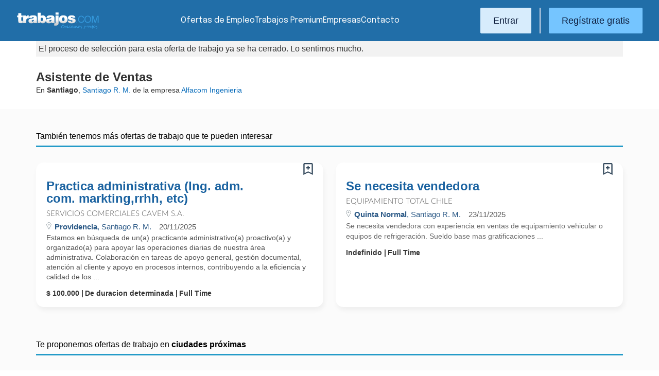

--- FILE ---
content_type: text/html; charset=UTF-8
request_url: https://chile.trabajos.com/ofertas/1196142359/asistente-de-ventas/
body_size: 6366
content:

<!DOCTYPE html PUBLIC "-//W3C//DTD XHTML 1.0 Transitional//EN" "http://www.w3.org/TR/xhtml1/DTD/xhtml1-transitional.dtd"><html xmlns="http://www.w3.org/1999/xhtml"><head><title>Ofertas de trabajo: Asistente de Ventas - Trabajos Chile</title><meta http-equiv="Content-Type" content="text/html; charset=utf-8" /><meta name="description" content="Trabaja de Asistente de Ventas en Santiago R. M. en la empresa Alfacom Ingenieria. Regístrate y envía tu curriculum vitae a la oferta de trabajo de Asistente de Ventas a través de Trabajos Chile" /><meta name="keywords" content="trabajo, empleo, Asistente de Ventas, trabajo en Santiago R. M., trabajar en Alfacom Ingenieria, trabajar de Asistente de Ventas, oferta de trabajo en Alfacom Ingenieria" /><meta name="apple-itunes-app" content="app-id=516317735" /><meta property="fb:admins" content="550580406" /><meta property="fb:admins" content="1379411340" /><meta property="fb:admins" content="100010285996518" /><meta http-equiv="Content-Language" content="es"/><meta name="Distribution" content="global"/><meta name="referrer" content="always" /><link rel="shortcut icon" href="/favicon.ico" /><link rel="stylesheet" href="/css/theme/jquery-ui.css?366" type="text/css" media="screen" /><link rel="manifest" href="/firebase/manifest.json"><!-- Start VWO Async SmartCode --><link rel="preconnect" href="https://dev.visualwebsiteoptimizer.com" /><script type='text/javascript' id='vwoCode'>window._vwo_code || (function() {var account_id=969587,version=2.1,settings_tolerance=2000,hide_element='body',hide_element_style = 'opacity:0 !important;filter:alpha(opacity=0) !important;background:none !important;transition:none !important;',/* DO NOT EDIT BELOW THIS LINE */f=false,w=window,d=document,v=d.querySelector('#vwoCode'),cK='_vwo_'+account_id+'_settings',cc={};try{var c=JSON.parse(localStorage.getItem('_vwo_'+account_id+'_config'));cc=c&&typeof c==='object'?c:{}}catch(e){}var stT=cc.stT==='session'?w.sessionStorage:w.localStorage;code={nonce:v&&v.nonce,use_existing_jquery:function(){return typeof use_existing_jquery!=='undefined'?use_existing_jquery:undefined},library_tolerance:function(){return typeof library_tolerance!=='undefined'?library_tolerance:undefined},settings_tolerance:function(){return cc.sT||settings_tolerance},hide_element_style:function(){return'{'+(cc.hES||hide_element_style)+'}'},hide_element:function(){if(performance.getEntriesByName('first-contentful-paint')[0]){return''}return typeof cc.hE==='string'?cc.hE:hide_element},getVersion:function(){return version},finish:function(e){if(!f){f=true;var t=d.getElementById('_vis_opt_path_hides');if(t)t.parentNode.removeChild(t);if(e)(new Image).src='https://dev.visualwebsiteoptimizer.com/ee.gif?a='+account_id+e}},finished:function(){return f},addScript:function(e){var t=d.createElement('script');t.type='text/javascript';if(e.src){t.src=e.src}else{t.text=e.text}v&&t.setAttribute('nonce',v.nonce);d.getElementsByTagName('head')[0].appendChild(t)},load:function(e,t){var n=this.getSettings(),i=d.createElement('script'),r=this;t=t||{};if(n){i.textContent=n;d.getElementsByTagName('head')[0].appendChild(i);if(!w.VWO||VWO.caE){stT.removeItem(cK);r.load(e)}}else{var o=new XMLHttpRequest;o.open('GET',e,true);o.withCredentials=!t.dSC;o.responseType=t.responseType||'text';o.onload=function(){if(t.onloadCb){return t.onloadCb(o,e)}if(o.status===200||o.status===304){_vwo_code.addScript({text:o.responseText})}else{_vwo_code.finish('&e=loading_failure:'+e)}};o.onerror=function(){if(t.onerrorCb){return t.onerrorCb(e)}_vwo_code.finish('&e=loading_failure:'+e)};o.send()}},getSettings:function(){try{var e=stT.getItem(cK);if(!e){return}e=JSON.parse(e);if(Date.now()>e.e){stT.removeItem(cK);return}return e.s}catch(e){return}},init:function(){if(d.URL.indexOf('__vwo_disable__')>-1)return;var e=this.settings_tolerance();w._vwo_settings_timer=setTimeout(function(){_vwo_code.finish();stT.removeItem(cK)},e);var t;if(this.hide_element()!=='body'){t=d.createElement('style');var n=this.hide_element(),i=n?n+this.hide_element_style():'',r=d.getElementsByTagName('head')[0];t.setAttribute('id','_vis_opt_path_hides');v&&t.setAttribute('nonce',v.nonce);t.setAttribute('type','text/css');if(t.styleSheet)t.styleSheet.cssText=i;else t.appendChild(d.createTextNode(i));r.appendChild(t)}else{t=d.getElementsByTagName('head')[0];var i=d.createElement('div');i.style.cssText='z-index: 2147483647 !important;position: fixed !important;left: 0 !important;top: 0 !important;width: 100% !important;height: 100% !important;background: white !important;';i.setAttribute('id','_vis_opt_path_hides');i.classList.add('_vis_hide_layer');t.parentNode.insertBefore(i,t.nextSibling)}var o=window._vis_opt_url||d.URL,s='https://dev.visualwebsiteoptimizer.com/j.php?a='+account_id+'&u='+encodeURIComponent(o)+'&vn='+version;if(w.location.search.indexOf('_vwo_xhr')!==-1){this.addScript({src:s})}else{this.load(s+'&x=true')}}};w._vwo_code=code;code.init();})();</script><!-- End VWO Async SmartCode --><script type="text/javascript">(function(i,s,o,g,r,a,m){i['GoogleAnalyticsObject']=r;i[r]=i[r]||function(){	(i[r].q=i[r].q||[]).push(arguments)},i[r].l=1*new Date();a=s.createElement(o),	m=s.getElementsByTagName(o)[0];a.async=1;a.src=g;m.parentNode.insertBefore(a,m)	})(window,document,'script','//www.google-analytics.com/analytics.js','ga');	ga('create', 'UA-152964-1', {'cookieDomain': 'trabajos.com','userId': ''});	ga('send', 'pageview');</script><!--include virtual="/empresa/ssi_script_hotjar.thtml" --><!-- Global site tag (gtag.js) - Google Ads: 1070656476 --><!--<script async src="https://www.googletagmanager.com/gtag/js?id=AW-1070656476"></script><script>window.dataLayer = window.dataLayer || [];
function gtag(){dataLayer.push(arguments);}
gtag('js', new Date());
gtag('config', 'AW-1070656476', {'allow_enhanced_conversions': true});</script>--><!--conversionRegistroEmpresas--><!-- Event snippet for Etiqueta de remarketing: remarketing page --><script> gtag('event', 'conversion', { 'send_to': 'AW-1070656476/i3qkCPT29QMQ3NfD_gM', 'aw_remarketing_only': true });</script><!-- New script for Google Analitycs 4 (GA4) --><script async src="https://www.googletagmanager.com/gtag/js?id=G-B8K8J061WJ"></script><script> window.dataLayer = window.dataLayer || []; function gtag(){dataLayer.push(arguments);} gtag('js', new Date()); gtag('config', 'G-B8K8J061WJ');</script><!-- New Script for Clearbit --><script type="text/javascript"> (function (d, u, h, s) { h = d.getElementsByTagName('head')[0]; s = d.createElement('script'); s.async = 1; s.src = u + new Date().getTime(); h.appendChild(s); } )(document, 'https://grow.clearbitjs.com/api/pixel.js?v=');</script><!-- Google Tag Manager --><script>(function(w,d,s,l,i){w[l]=w[l]||[];w[l].push({'gtm.start': new Date().getTime(),event:'gtm.js'});var f=d.getElementsByTagName(s)[0], j=d.createElement(s),dl=l!='dataLayer'?'&l='+l:'';j.async=true;j.src= 'https://www.googletagmanager.com/gtm.js?id='+i+dl;f.parentNode.insertBefore(j,f);
})(window,document,'script','dataLayer','GTM-W65KH6TZ');</script><!-- End Google Tag Manager --><link rel="stylesheet" type="text/css" href="/css/layout.css?366" /><link rel="stylesheet" type="text/css" href="/css/layout-style.css?366" /><link rel="stylesheet" type="text/css" href="/css/estilos.css?366" /><link rel="stylesheet" type="text/css" href="/css/ver_oferta.css?366" /><!--#include virtual="/ssi_css_centroempleo.thtml" --><!--#include virtual="/ssi_css_usuario.thtml" --><link rel="stylesheet" type="text/css" href="/css/cl/pais.css?366" /><link media="print" href="/css/print.css?366" type="text/css" rel="stylesheet"><style>.crearalerta {border-top:20px solid #ffd200; font-family:LLLight, arial, sans-serif; color:#333; padding:40px 0; border-bottom:3px solid #d9d9d9;margin-bottom:50px; background:url("/img/2016/fondoalerta.jpg") no-repeat 0 0px; background-size:cover; font-size:300%; }
.crearalerta_inner{max-width:420px; margin-left:120px; text-align:center}
.crearalerta_inner h3{color:#777; font-size:80%; margin:2px 0 }
.btalerta {border-radius:10px; padding:6px 21px 8px 21px; margin-top:16px; font-size:80%; display:inline-block; font-family:Arial, san-serif; background:rgba(34,107,171,1); color:#fff}
.btalerta:hover { background:rgba(14,87,151,1); color:#fff}
.btalerta:visited {color:#fff}
@media screen and (max-width: 640px){
.crearalerta_inner { margin-left:0; max-width:none;}
.crearalerta { margin-bottom:25px !important;}
}</style><meta name="viewport" content="width=device-width, initial-scale=1.0" /><!-- Google tag (gtag.js) --><script async src="https://www.googletagmanager.com/gtag/js?id=AW-1070656476"></script><script> window.dataLayer = window.dataLayer || []; function gtag(){dataLayer.push(arguments);} gtag('js', new Date()); gtag('config', 'AW-1070656476'); </script></head><body><header><iframe id='acdf9837' name='acdf9837' src='//a.hspvst.com/delivery/afr.php?zoneid=22&amp;cb=INSERT_RANDOM_NUMBER_HERE' frameborder='0' scrolling='no' width="0" height="0" srtyle="display:none; visibility:hidden"></iframe><h1>Asistente de Ventas</h1><div class="container"><div class="header-wrapper"><div class="logo"><a href="https://chile.trabajos.com/" id="cabLogo" title="Trabajos.com"><img src="/img/2014/logo-c.png" alt="Trabajos.com" class="logo" /></a><a href="https://chile.trabajos.com/" id="cabLogoPre" aria-label="Trabajos.com"><img src="/img/2015/premium/logo-premium.png" alt="" class="logoPremium" width="100%" height="100%" /></a><a href="https://chile.trabajos.com/" id="cabLogoPro" aria-label="Trabajos.com"><img src="/img/2015/premium/logo-profesional.png" alt="" class="logoProfesional" width="100%" height="100%" /></a></div><!--#include virtual="/ssi_cabecera_username.thtml" --><ul class="menu"><li class="ofertas"><a href="https://chile.trabajos.com/ofertas-trabajo/"  title="Ofertas de Trabajo" id="cabEmpleo">Ofertas de Empleo</a></li><li class="cursos"><a href="https://chile.trabajos.com/premium/mejora-candidatura/?utm_source=trabajos&utm_medium=web&utm_campaign=LandingMejora"  id="cabPremium">Trabajos Premium</a></li><li class="empresas"><a href="https://chile.trabajos.com/empresas/"  title="Publicar Ofertas Trabajo Gratis" id="cabEmpresas">Empresas</a></li><li class="contacto"><a href="https://chile.trabajos.com/contacto/?contacto=HV_CONTACTO" id="cabEmpresas">Contacto</a></li></ul><div class="authentication"><a href="https://chile.trabajos.com/acceso/" title="Entrar a Trabajos.com" rel="nofollow" class="btn btn-light">Entrar</a><hr class="separator separator-vertical" /><a href="https://chile.trabajos.com/candidato/registro/" id="cabRegistrate" rel="nofollow" class="btn">Reg&iacute;strate gratis</a></div><span title="Menú" class="header-mobile-trigger"><img src="/img/2025/menu-trigger.svg" alt="Menu" /></span></div><div class="menu-mobile" id="menuMov"><span title="Menú" class="header-mobile-trigger"><img src="/img/2025/menu-trigger-close.svg" alt="Menu" /></span><div class="menu-mobile-logged"><!--#include virtual="/ssi_cabecera_username.thtml" --><!--#include virtual="/empresa/ssi_cabecera_empresa.thtml" --></div><ul class="list text-center"><li><a href="https://chile.trabajos.com/ofertas/"  title="Ofertas de Trabajo" id="cabEmpleoMov">Ofertas de Empleo</a></li><li><a href="https://chile.trabajos.com/premium/mejora-candidatura/?utm_source=trabajos&utm_medium=web&utm_campaign=LandingMejora"  title="Trabajos Premium" id="cabPremiumMov">Trabajos Premium</a></li><li><a href="https://chile.trabajos.com/empresas/"  title="Publicar Ofertas Trabajo Gratis" id="cabEmpresasMov">Empresas</a></li><li><a href="https://chile.trabajos.com/contacto/?contacto=HV_CONTACTO" title="Contacto" id="cabEmpresas">Contacto</a></li></ul><div class="authentication"><a href="https://chile.trabajos.com/acceso/" title="Entrar a Trabajos.com" rel="nofollow" class="btn btn-light">Entrar</a><hr class="separator" /><a href="https://chile.trabajos.com/candidato/registro/" id="cabRegistrate" rel="nofollow" class="btn">Reg&iacute;strate</a></div></div></div><div class="print logoprint"><img src="/img/logo_trabajos.gif" alt="Trabajos.com" /></div></header><!--#include virtual="/portal_corporativo/ssi_cabecera.thtml" --><!--#include virtual="/portal_corporativo/centro_empleo/ssi_datos_empresa.thtml" --><div class="ofertacaducada"><p class="avisocaducado">El proceso de selecci&oacute;n para esta oferta de trabajo ya se ha cerrado. Lo sentimos mucho.</p><h2>Asistente de Ventas</h2><p class="minidatos"> En  <strong>Santiago</strong>, <a href="https://chile.trabajos.com/ofertas-trabajo/santiago" title="Trabajo en Santiago R. M.">Santiago R. M.</a><!--HV_CAMPO_PAISVACANTE (HV_PAISVACANTE) HV_CAMPO_PAISVACANTE--> de la empresa <a href="/empresa/alfacom_ingenieria" title="Trabajo en Alfacom Ingenieria" class="empresa"><span> Alfacom Ingenieria</span></a></p></div><div style="background: #FBFBFB;" ><div id="marcadorRRSS" class="marcadorRRSS"><div class="container" style="padding:45px 10px;"><h2 >También tenemos más ofertas de trabajo que te pueden interesar</h2><div class="row row-cols-1 row-cols-lg-2 g-2"><div class="col"><div class="listado2014 card oferta"><div class="card-body"><div id="avisoOfertaGuardada1196437724" class="avisoOfGuardada" style="display:none;"></div><div id="guardarOfertaFavorita1196437724" data-usuario="0" data-oferta="1196437724" class="fav"></div><div id="litGuardarOfertaFavorita1196437724" class="fav_guardar">Guardar en favoritas</div><div class="title-block"><a href="/ofertas/1196437724/practica-administrativa-ing-adm-com-markting-rrhh-etc-/" class="oferta j4m_link" data-j4m_val="1196437724" title="Oferta Practica administrativa (Ing.  adm.  com.  markting,rrhh, etc)" >Practica administrativa (Ing.  adm.  com.  markting,rrhh, etc)</a><div><p class=""></p></div></div><a href="/empresa/servicios-comerciales-cavem-sa" class="empresa" >Servicios comerciales cavem S.A.</a><div class="info-oferta"><span class="loc"><span class="location"><span><strong>Providencia</strong>, Santiago R. M.</span></span></span><span class="fecha"><!--#include virtual="/candidato/2014/ssi_listado_alerta_nueva_oferta.thtml" -->20/11/2025</span></div><p class="doextended"> Estamos en b&uacute;squeda de un(a) practicante administrativo(a) proactivo(a) y organizado(a) para apoyar las operaciones diarias de nuestra &aacute;rea administrativa. 
Colaboraci&oacute;n en tareas de apoyo general, gesti&oacute;n documental, atenci&oacute;n al cliente y apoyo en procesos internos, contribuyendo a la eficiencia y calidad de los ...</p><p class="oi"><span class="salario">$ 100.000</span><span>De duracion determinada</span><span class="oilast">Full Time</span></p><!--#include virtual="/ssi_listado_fila_ofertas_boton_inscripcion.thtml" --></div></div></div><div class="col"><div class="listado2014 card oferta"><div class="card-body"><div id="avisoOfertaGuardada1196438652" class="avisoOfGuardada" style="display:none;"></div><div id="guardarOfertaFavorita1196438652" data-usuario="0" data-oferta="1196438652" class="fav"></div><div id="litGuardarOfertaFavorita1196438652" class="fav_guardar">Guardar en favoritas</div><div class="title-block"><a href="/ofertas/1196438652/se-necesita-vendedora/" class="oferta j4m_link" data-j4m_val="1196438652" title="Oferta Se necesita vendedora" >Se necesita vendedora</a><div><p class=""></p></div></div><a href="/empresa/equipamiento-total-chile-spa" class="empresa" >Equipamiento Total Chile </a><div class="info-oferta"><span class="loc"><span class="location"><span><strong>Quinta Normal</strong>, Santiago R. M.</span></span></span><span class="fecha"><!--#include virtual="/candidato/2014/ssi_listado_alerta_nueva_oferta.thtml" -->23/11/2025</span></div><p class="do"> Se necesita vendedora con experiencia en ventas de equipamiento vehicular o equipos de refrigeraci&oacute;n.  
Sueldo base mas gratificaciones                                                                                                                                                                                        ...</p><p class="oi"><span>Indefinido</span><span class="oilast">Full Time</span></p><!--#include virtual="/ssi_listado_fila_ofertas_boton_inscripcion.thtml" --></div></div></div></div></div></div><div id="marcadorRRSS" class="marcadorRRSS"><div class="container" style="padding:20px 10px;"><h2>Te proponemos ofertas de trabajo en <strong>ciudades próximas</strong></h2><div class="row row-cols-1 row-cols-lg-2 g-2"><div class="col"><div class="listado2014 card oferta"><div class="card-body"><div id="avisoOfertaGuardada1196437724" class="avisoOfGuardada" style="display:none;"></div><div id="guardarOfertaFavorita1196437724" data-usuario="0" data-oferta="1196437724" class="fav"></div><div id="litGuardarOfertaFavorita1196437724" class="fav_guardar">Guardar en favoritas</div><div class="title-block"><a href="/ofertas/1196437724/practica-administrativa-ing-adm-com-markting-rrhh-etc-/" class="oferta j4m_link" data-j4m_val="1196437724" title="Oferta Practica administrativa (Ing.  adm.  com.  markting,rrhh, etc)" >Practica administrativa (Ing.  adm.  com.  markting,rrhh, etc)</a><div><p class=""></p></div></div><a href="/empresa/servicios-comerciales-cavem-sa" class="empresa" >Servicios comerciales cavem S.A.</a><div class="info-oferta"><span class="loc"><span class="location"><span><strong>Providencia</strong>, Santiago R. M.</span></span></span><span class="fecha"><!--#include virtual="/candidato/2014/ssi_listado_alerta_nueva_oferta.thtml" -->20/11/2025</span></div><p class="doextended"> Estamos en b&uacute;squeda de un(a) practicante administrativo(a) proactivo(a) y organizado(a) para apoyar las operaciones diarias de nuestra &aacute;rea administrativa. 
Colaboraci&oacute;n en tareas de apoyo general, gesti&oacute;n documental, atenci&oacute;n al cliente y apoyo en procesos internos, contribuyendo a la eficiencia y calidad de los ...</p><p class="oi"><span class="salario">$ 100.000</span><span>De duracion determinada</span><span class="oilast">Full Time</span></p><!--#include virtual="/ssi_listado_fila_ofertas_boton_inscripcion.thtml" --></div></div></div><div class="col"><div class="listado2014 card oferta"><div class="card-body"><div id="avisoOfertaGuardada1196438652" class="avisoOfGuardada" style="display:none;"></div><div id="guardarOfertaFavorita1196438652" data-usuario="0" data-oferta="1196438652" class="fav"></div><div id="litGuardarOfertaFavorita1196438652" class="fav_guardar">Guardar en favoritas</div><div class="title-block"><a href="/ofertas/1196438652/se-necesita-vendedora/" class="oferta j4m_link" data-j4m_val="1196438652" title="Oferta Se necesita vendedora" >Se necesita vendedora</a><div><p class=""></p></div></div><a href="/empresa/equipamiento-total-chile-spa" class="empresa" >Equipamiento Total Chile </a><div class="info-oferta"><span class="loc"><span class="location"><span><strong>Quinta Normal</strong>, Santiago R. M.</span></span></span><span class="fecha"><!--#include virtual="/candidato/2014/ssi_listado_alerta_nueva_oferta.thtml" -->23/11/2025</span></div><p class="do"> Se necesita vendedora con experiencia en ventas de equipamiento vehicular o equipos de refrigeraci&oacute;n.  
Sueldo base mas gratificaciones                                                                                                                                                                                        ...</p><p class="oi"><span>Indefinido</span><span class="oilast">Full Time</span></p><!--#include virtual="/ssi_listado_fila_ofertas_boton_inscripcion.thtml" --></div></div></div></div></div></div><div id="marcadorRRSS" class="marcadorRRSS"><div class="container" style="padding:20px 10px;"><h2>Te proponemos ofertas de trabajo en <strong>sectores similares</strong></h2><div class="row row-cols-1 row-cols-lg-2 g-2"><div class="col"><div class="listado2014 card oferta"><div class="card-body"><div id="avisoOfertaGuardada1196437724" class="avisoOfGuardada" style="display:none;"></div><div id="guardarOfertaFavorita1196437724" data-usuario="0" data-oferta="1196437724" class="fav"></div><div id="litGuardarOfertaFavorita1196437724" class="fav_guardar">Guardar en favoritas</div><div class="title-block"><a href="/ofertas/1196437724/practica-administrativa-ing-adm-com-markting-rrhh-etc-/" class="oferta j4m_link" data-j4m_val="1196437724" title="Oferta Practica administrativa (Ing.  adm.  com.  markting,rrhh, etc)" >Practica administrativa (Ing.  adm.  com.  markting,rrhh, etc)</a><div><p class=""></p></div></div><a href="/empresa/servicios-comerciales-cavem-sa" class="empresa" >Servicios comerciales cavem S.A.</a><div class="info-oferta"><span class="loc"><span class="location"><span><strong>Providencia</strong>, Santiago R. M.</span></span></span><span class="fecha"><!--#include virtual="/candidato/2014/ssi_listado_alerta_nueva_oferta.thtml" -->20/11/2025</span></div><p class="doextended"> Estamos en b&uacute;squeda de un(a) practicante administrativo(a) proactivo(a) y organizado(a) para apoyar las operaciones diarias de nuestra &aacute;rea administrativa. 
Colaboraci&oacute;n en tareas de apoyo general, gesti&oacute;n documental, atenci&oacute;n al cliente y apoyo en procesos internos, contribuyendo a la eficiencia y calidad de los ...</p><p class="oi"><span class="salario">$ 100.000</span><span>De duracion determinada</span><span class="oilast">Full Time</span></p><!--#include virtual="/ssi_listado_fila_ofertas_boton_inscripcion.thtml" --></div></div></div><div class="col"><div class="listado2014 card oferta"><div class="card-body"><div id="avisoOfertaGuardada1196438652" class="avisoOfGuardada" style="display:none;"></div><div id="guardarOfertaFavorita1196438652" data-usuario="0" data-oferta="1196438652" class="fav"></div><div id="litGuardarOfertaFavorita1196438652" class="fav_guardar">Guardar en favoritas</div><div class="title-block"><a href="/ofertas/1196438652/se-necesita-vendedora/" class="oferta j4m_link" data-j4m_val="1196438652" title="Oferta Se necesita vendedora" >Se necesita vendedora</a><div><p class=""></p></div></div><a href="/empresa/equipamiento-total-chile-spa" class="empresa" >Equipamiento Total Chile </a><div class="info-oferta"><span class="loc"><span class="location"><span><strong>Quinta Normal</strong>, Santiago R. M.</span></span></span><span class="fecha"><!--#include virtual="/candidato/2014/ssi_listado_alerta_nueva_oferta.thtml" -->23/11/2025</span></div><p class="do"> Se necesita vendedora con experiencia en ventas de equipamiento vehicular o equipos de refrigeraci&oacute;n.  
Sueldo base mas gratificaciones                                                                                                                                                                                        ...</p><p class="oi"><span>Indefinido</span><span class="oilast">Full Time</span></p><!--#include virtual="/ssi_listado_fila_ofertas_boton_inscripcion.thtml" --></div></div></div></div></div></div><div id="marcadorRRSS" class="marcadorRRSS"><div class="container" style="padding:20px 10px;"><h2>Te proponemos <strong>búsquedas similares</strong></h2><a class="busqueda-relacionada" href="#">Técnico industrial</a><a class="busqueda-relacionada" href="#">Mecánico electricista</a><a class="busqueda-relacionada" href="#">Electromecánicos</a></div></div></div><script type="text/javascript">ga('send', 'pageview', 'caducada');</script><div id="dialogLogin"><!--#include virtual="/ssi_login.thtml" --><!--#include virtual="/ssi_registro.thtml" --><!--#include virtual="/ssi_hola.thtml" --></div><footer><div class="container footer-wrapper"><div class="footer-top"><div class="footer-top-logos"><img src="/img/2014/logo-c.png" alt="Trabajos.com" class="logo" /><div><a href="https://play.google.com/store/apps/details?id=com.trabajos&referrer=utm_source%3Dpie_web"><img src="/img/2016/ico_gplay.png" alt="Google Play" class="" /></a><a href="https://itunes.apple.com/es/app/apple-store/id516317735?pt=597523&ct=pie_web&mt=8"><img src="/img/2016/ico_ios.png" alt="App Store" class="" /></a></div></div><div class="footer-top-links"><ul class="list"><li><p class="text-big text-bold">Sobre nosotros</p></li><li><a class="text-light" href="https://chile.trabajos.com/informacion/">Informaci&oacute;n</a></li><li><a class="text-light" href="https://chile.trabajos.com/quienes-somos/" rel="nofollow">Qui&eacute;nes somos</a></li><li><a class="text-light" href="https://hispavista.trabajos.com/" rel="nofollow">Trabaja con nosotros</a></li><li><a class="text-light" href="https://blog.trabajos.com">Blog de Trabajos.com</a></li><li><a class="text-light" href="https://chile.trabajos.com/contacto/?contacto=0" rel="nofollow">Cont&aacute;ctanos</a></li></ul><ul class="list"><li><p class="text-big text-bold">Ayuda</p></li><li><a class="text-light" href="https://chile.trabajos.com/ayuda/">Ayuda</a></li><li><a class="text-light" href="https://chile.trabajos.com/aviso-legal/" rel="nofollow">Aviso legal</a></li><li><a class="text-light" href="https://chile.trabajos.com/condiciones-uso/" rel="nofollow">Condiciones de uso</a></li><li><a class="text-light" href="https://chile.trabajos.com/politica-cookies/" rel="nofollow">Pol&iacute;tica de cookies</a></li><li><a class="text-light" href="https://chile.trabajos.com/politica-privacidad/" rel="nofollow">Pol&iacute;tica de privacidad</a></li></ul></div></div><hr class="separator-horizontal" /><div class="footer-bottom"><p class="text-white opacity-50">Trabajos.com es una marca de Hispavista</p><div class="redes"><ul class="icosPie"><li><a href="https://www.facebook.com/trabajoscom" rel="me nofollow" title="Trabajos.com en Facebook" class="icosPieFb"></a></li><li><a href="https://www.twitter.com/trabajoscom/" rel="me nofollow" title="Trabajos.com en Twitter" class="icosPieTw"></a></li><li><a href="https://www.linkedin.com/company/trabajos-com" rel="me nofollow" title="Trabajos.com en LinkedIn" class="icosPieLi"></a></li></ul></div></div></div></footer><!-- Firebase --><script language="javascript" src="https://www.gstatic.com/firebasejs/4.1.1/firebase-app.js"></script><script language="javascript" src="https://www.gstatic.com/firebasejs/4.1.1/firebase-messaging.js"></script><script language="javascript" src="https://www.gstatic.com/firebasejs/4.4.0/firebase.js"></script><script language="javascript" src="/js/firebase/firebase-messaging-receive.min.js?366"></script><script language="javascript" src="/js/jquery.js?366"></script><script language="javascript" src="/js/ui/ui.jquery.js?366"></script><script type="text/javascript"> ga('set', 'dimension1', 'Anonimo'); ga('set', 'dimension2', 'Sin'); ga('set', 'dimension3', 'Sin'); ga('set', 'dimension4', 'No'); </script><script language="javascript" src="/js/jquery-plugins/mailcheck/mailcheck.min.js?366"></script><script language="javascript" src="/js/correctoremail.min.js?366"></script><script language="javascript" src="/js/cabecera.js?366"></script><script language="javascript" src="/js/login.min.js?366"></script><!-- IP: 3.19.221.101 - CODPAIS:240 --><!--include virtual="/ssi_pixel_mexads.thtml" --><img src="https://tags.w55c.net/rs?id=72dc6090d9f54b1c9b8cbd9cce68e6eb&t=homepage" /><script async src="https://t.hspvst.com/tracking.php?id=98&e=trabajos"></script></body><script language="javascript" src="/js/listados.js?366"></script></html>